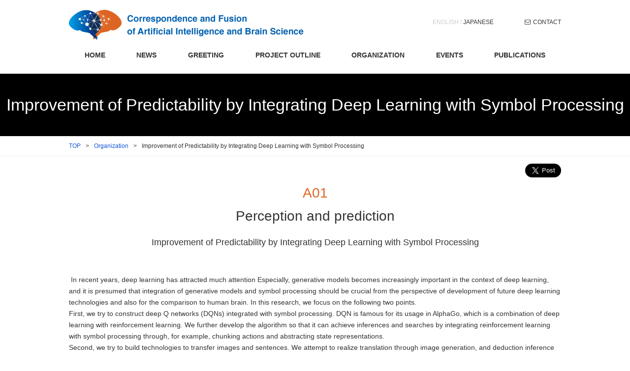

--- FILE ---
content_type: text/html; charset=UTF-8
request_url: http://www.brain-ai.jp/organization/a01-1/
body_size: 6548
content:
<!DOCTYPE html>
<html lang="en_US" prefix="og: http://ogp.me/ns#">
<head>
	<meta charset="UTF-8">
	<meta http-equiv="X-UA-Compatible" content="IE=edge">
	<meta name="viewport" content="width=1150">
	<meta name="format-detection" content="telephone=no">
	<!--[if lt IE 9]>
	<script src="https://cdnjs.cloudflare.com/ajax/libs/html5shiv/3.7.2/html5shiv.min.js"></script>
	<script src="https://cdnjs.cloudflare.com/ajax/libs/respond.js/1.4.2/respond.min.js"></script>
	<![endif]-->
	<meta name='robots' content='index, follow, max-image-preview:large, max-snippet:-1, max-video-preview:-1' />

	<!-- This site is optimized with the Yoast SEO plugin v19.9 - https://yoast.com/wordpress/plugins/seo/ -->
	<title>Improvement of Predictability by Integrating Deep Learning with Symbol Processing | Correspondence and Fusion of Artificial Intelligence and Brain Science</title>
	<link rel="canonical" href="http://www.brain-ai.jp/organization/a01-1/" />
	<meta property="og:locale" content="en_US" />
	<meta property="og:type" content="article" />
	<meta property="og:title" content="Improvement of Predictability by Integrating Deep Learning with Symbol Processing | Correspondence and Fusion of Artificial Intelligence and Brain Science" />
	<meta property="og:description" content=" In recent years, deep learning has attracted much attention Especially, generative models becomes increasingl [&hellip;]" />
	<meta property="og:url" content="http://www.brain-ai.jp/organization/a01-1/" />
	<meta property="og:site_name" content="Correspondence and Fusion of Artificial Intelligence and Brain Science" />
	<meta property="article:modified_time" content="2019-10-25T07:47:30+00:00" />
	<meta name="twitter:card" content="summary_large_image" />
	<meta name="twitter:label1" content="推定読み取り時間" />
	<meta name="twitter:data1" content="1分" />
	<script type="application/ld+json" class="yoast-schema-graph">{"@context":"https://schema.org","@graph":[{"@type":"WebPage","@id":"http://www.brain-ai.jp/organization/a01-1/","url":"http://www.brain-ai.jp/organization/a01-1/","name":"Improvement of Predictability by Integrating Deep Learning with Symbol Processing | Correspondence and Fusion of Artificial Intelligence and Brain Science","isPartOf":{"@id":"https://www.brain-ai.jp/#website"},"datePublished":"2017-02-23T08:24:53+00:00","dateModified":"2019-10-25T07:47:30+00:00","breadcrumb":{"@id":"http://www.brain-ai.jp/organization/a01-1/#breadcrumb"},"inLanguage":"ja","potentialAction":[{"@type":"ReadAction","target":["http://www.brain-ai.jp/organization/a01-1/"]}]},{"@type":"BreadcrumbList","@id":"http://www.brain-ai.jp/organization/a01-1/#breadcrumb","itemListElement":[{"@type":"ListItem","position":1,"name":"TOP","item":"https://www.brain-ai.jp/"},{"@type":"ListItem","position":2,"name":"Organization","item":"http://www.brain-ai.jp/organization/"},{"@type":"ListItem","position":3,"name":"Improvement of Predictability by Integrating Deep Learning with Symbol Processing"}]},{"@type":"WebSite","@id":"https://www.brain-ai.jp/#website","url":"https://www.brain-ai.jp/","name":"Correspondence and Fusion of Artificial Intelligence and Brain Science","description":"","potentialAction":[{"@type":"SearchAction","target":{"@type":"EntryPoint","urlTemplate":"https://www.brain-ai.jp/?s={search_term_string}"},"query-input":"required name=search_term_string"}],"inLanguage":"ja"}]}</script>
	<!-- / Yoast SEO plugin. -->


<link rel='dns-prefetch' href='//s.w.org' />
<link rel='stylesheet' id='wp-block-library-css'  href='http://www.brain-ai.jp/wp-includes/css/dist/block-library/style.min.css?ver=zi87qi' type='text/css' media='all' />
<style id='global-styles-inline-css' type='text/css'>
body{--wp--preset--color--black: #000000;--wp--preset--color--cyan-bluish-gray: #abb8c3;--wp--preset--color--white: #ffffff;--wp--preset--color--pale-pink: #f78da7;--wp--preset--color--vivid-red: #cf2e2e;--wp--preset--color--luminous-vivid-orange: #ff6900;--wp--preset--color--luminous-vivid-amber: #fcb900;--wp--preset--color--light-green-cyan: #7bdcb5;--wp--preset--color--vivid-green-cyan: #00d084;--wp--preset--color--pale-cyan-blue: #8ed1fc;--wp--preset--color--vivid-cyan-blue: #0693e3;--wp--preset--color--vivid-purple: #9b51e0;--wp--preset--gradient--vivid-cyan-blue-to-vivid-purple: linear-gradient(135deg,rgba(6,147,227,1) 0%,rgb(155,81,224) 100%);--wp--preset--gradient--light-green-cyan-to-vivid-green-cyan: linear-gradient(135deg,rgb(122,220,180) 0%,rgb(0,208,130) 100%);--wp--preset--gradient--luminous-vivid-amber-to-luminous-vivid-orange: linear-gradient(135deg,rgba(252,185,0,1) 0%,rgba(255,105,0,1) 100%);--wp--preset--gradient--luminous-vivid-orange-to-vivid-red: linear-gradient(135deg,rgba(255,105,0,1) 0%,rgb(207,46,46) 100%);--wp--preset--gradient--very-light-gray-to-cyan-bluish-gray: linear-gradient(135deg,rgb(238,238,238) 0%,rgb(169,184,195) 100%);--wp--preset--gradient--cool-to-warm-spectrum: linear-gradient(135deg,rgb(74,234,220) 0%,rgb(151,120,209) 20%,rgb(207,42,186) 40%,rgb(238,44,130) 60%,rgb(251,105,98) 80%,rgb(254,248,76) 100%);--wp--preset--gradient--blush-light-purple: linear-gradient(135deg,rgb(255,206,236) 0%,rgb(152,150,240) 100%);--wp--preset--gradient--blush-bordeaux: linear-gradient(135deg,rgb(254,205,165) 0%,rgb(254,45,45) 50%,rgb(107,0,62) 100%);--wp--preset--gradient--luminous-dusk: linear-gradient(135deg,rgb(255,203,112) 0%,rgb(199,81,192) 50%,rgb(65,88,208) 100%);--wp--preset--gradient--pale-ocean: linear-gradient(135deg,rgb(255,245,203) 0%,rgb(182,227,212) 50%,rgb(51,167,181) 100%);--wp--preset--gradient--electric-grass: linear-gradient(135deg,rgb(202,248,128) 0%,rgb(113,206,126) 100%);--wp--preset--gradient--midnight: linear-gradient(135deg,rgb(2,3,129) 0%,rgb(40,116,252) 100%);--wp--preset--duotone--dark-grayscale: url('#wp-duotone-dark-grayscale');--wp--preset--duotone--grayscale: url('#wp-duotone-grayscale');--wp--preset--duotone--purple-yellow: url('#wp-duotone-purple-yellow');--wp--preset--duotone--blue-red: url('#wp-duotone-blue-red');--wp--preset--duotone--midnight: url('#wp-duotone-midnight');--wp--preset--duotone--magenta-yellow: url('#wp-duotone-magenta-yellow');--wp--preset--duotone--purple-green: url('#wp-duotone-purple-green');--wp--preset--duotone--blue-orange: url('#wp-duotone-blue-orange');--wp--preset--font-size--small: 13px;--wp--preset--font-size--medium: 20px;--wp--preset--font-size--large: 36px;--wp--preset--font-size--x-large: 42px;}.has-black-color{color: var(--wp--preset--color--black) !important;}.has-cyan-bluish-gray-color{color: var(--wp--preset--color--cyan-bluish-gray) !important;}.has-white-color{color: var(--wp--preset--color--white) !important;}.has-pale-pink-color{color: var(--wp--preset--color--pale-pink) !important;}.has-vivid-red-color{color: var(--wp--preset--color--vivid-red) !important;}.has-luminous-vivid-orange-color{color: var(--wp--preset--color--luminous-vivid-orange) !important;}.has-luminous-vivid-amber-color{color: var(--wp--preset--color--luminous-vivid-amber) !important;}.has-light-green-cyan-color{color: var(--wp--preset--color--light-green-cyan) !important;}.has-vivid-green-cyan-color{color: var(--wp--preset--color--vivid-green-cyan) !important;}.has-pale-cyan-blue-color{color: var(--wp--preset--color--pale-cyan-blue) !important;}.has-vivid-cyan-blue-color{color: var(--wp--preset--color--vivid-cyan-blue) !important;}.has-vivid-purple-color{color: var(--wp--preset--color--vivid-purple) !important;}.has-black-background-color{background-color: var(--wp--preset--color--black) !important;}.has-cyan-bluish-gray-background-color{background-color: var(--wp--preset--color--cyan-bluish-gray) !important;}.has-white-background-color{background-color: var(--wp--preset--color--white) !important;}.has-pale-pink-background-color{background-color: var(--wp--preset--color--pale-pink) !important;}.has-vivid-red-background-color{background-color: var(--wp--preset--color--vivid-red) !important;}.has-luminous-vivid-orange-background-color{background-color: var(--wp--preset--color--luminous-vivid-orange) !important;}.has-luminous-vivid-amber-background-color{background-color: var(--wp--preset--color--luminous-vivid-amber) !important;}.has-light-green-cyan-background-color{background-color: var(--wp--preset--color--light-green-cyan) !important;}.has-vivid-green-cyan-background-color{background-color: var(--wp--preset--color--vivid-green-cyan) !important;}.has-pale-cyan-blue-background-color{background-color: var(--wp--preset--color--pale-cyan-blue) !important;}.has-vivid-cyan-blue-background-color{background-color: var(--wp--preset--color--vivid-cyan-blue) !important;}.has-vivid-purple-background-color{background-color: var(--wp--preset--color--vivid-purple) !important;}.has-black-border-color{border-color: var(--wp--preset--color--black) !important;}.has-cyan-bluish-gray-border-color{border-color: var(--wp--preset--color--cyan-bluish-gray) !important;}.has-white-border-color{border-color: var(--wp--preset--color--white) !important;}.has-pale-pink-border-color{border-color: var(--wp--preset--color--pale-pink) !important;}.has-vivid-red-border-color{border-color: var(--wp--preset--color--vivid-red) !important;}.has-luminous-vivid-orange-border-color{border-color: var(--wp--preset--color--luminous-vivid-orange) !important;}.has-luminous-vivid-amber-border-color{border-color: var(--wp--preset--color--luminous-vivid-amber) !important;}.has-light-green-cyan-border-color{border-color: var(--wp--preset--color--light-green-cyan) !important;}.has-vivid-green-cyan-border-color{border-color: var(--wp--preset--color--vivid-green-cyan) !important;}.has-pale-cyan-blue-border-color{border-color: var(--wp--preset--color--pale-cyan-blue) !important;}.has-vivid-cyan-blue-border-color{border-color: var(--wp--preset--color--vivid-cyan-blue) !important;}.has-vivid-purple-border-color{border-color: var(--wp--preset--color--vivid-purple) !important;}.has-vivid-cyan-blue-to-vivid-purple-gradient-background{background: var(--wp--preset--gradient--vivid-cyan-blue-to-vivid-purple) !important;}.has-light-green-cyan-to-vivid-green-cyan-gradient-background{background: var(--wp--preset--gradient--light-green-cyan-to-vivid-green-cyan) !important;}.has-luminous-vivid-amber-to-luminous-vivid-orange-gradient-background{background: var(--wp--preset--gradient--luminous-vivid-amber-to-luminous-vivid-orange) !important;}.has-luminous-vivid-orange-to-vivid-red-gradient-background{background: var(--wp--preset--gradient--luminous-vivid-orange-to-vivid-red) !important;}.has-very-light-gray-to-cyan-bluish-gray-gradient-background{background: var(--wp--preset--gradient--very-light-gray-to-cyan-bluish-gray) !important;}.has-cool-to-warm-spectrum-gradient-background{background: var(--wp--preset--gradient--cool-to-warm-spectrum) !important;}.has-blush-light-purple-gradient-background{background: var(--wp--preset--gradient--blush-light-purple) !important;}.has-blush-bordeaux-gradient-background{background: var(--wp--preset--gradient--blush-bordeaux) !important;}.has-luminous-dusk-gradient-background{background: var(--wp--preset--gradient--luminous-dusk) !important;}.has-pale-ocean-gradient-background{background: var(--wp--preset--gradient--pale-ocean) !important;}.has-electric-grass-gradient-background{background: var(--wp--preset--gradient--electric-grass) !important;}.has-midnight-gradient-background{background: var(--wp--preset--gradient--midnight) !important;}.has-small-font-size{font-size: var(--wp--preset--font-size--small) !important;}.has-medium-font-size{font-size: var(--wp--preset--font-size--medium) !important;}.has-large-font-size{font-size: var(--wp--preset--font-size--large) !important;}.has-x-large-font-size{font-size: var(--wp--preset--font-size--x-large) !important;}
</style>
<link rel='stylesheet' id='style-css'  href='http://www.brain-ai.jp/wp-content/themes/brain-ai/css/style.css?ver=1659676989' type='text/css' media='all' />
<link rel='stylesheet' id='lity-css'  href='http://www.brain-ai.jp/wp-content/themes/brain-ai/css/lity.min.css?ver=1481656158' type='text/css' media='all' />
<link rel='stylesheet' id='simplemodal-css'  href='http://www.brain-ai.jp/wp-content/themes/brain-ai/css/simplemodal.css?ver=1418920668' type='text/css' media='all' />
<script type='text/javascript' src='http://www.brain-ai.jp/wp-includes/js/jquery/jquery.min.js?ver=3.6.0' id='jquery-core-js'></script>
<script type='text/javascript' src='http://www.brain-ai.jp/wp-includes/js/jquery/jquery-migrate.min.js?ver=3.3.2' id='jquery-migrate-js'></script>
<link rel="https://api.w.org/" href="http://www.brain-ai.jp/wp-json/" /><link rel="alternate" type="application/json" href="http://www.brain-ai.jp/wp-json/wp/v2/pages/133" /><link rel="alternate" type="application/json+oembed" href="http://www.brain-ai.jp/wp-json/oembed/1.0/embed?url=http%3A%2F%2Fwww.brain-ai.jp%2Forganization%2Fa01-1%2F" />
<link rel="alternate" type="text/xml+oembed" href="http://www.brain-ai.jp/wp-json/oembed/1.0/embed?url=http%3A%2F%2Fwww.brain-ai.jp%2Forganization%2Fa01-1%2F&#038;format=xml" />
<link rel="apple-touch-icon" sizes="180x180" href="/wp-content/uploads/fbrfg/apple-touch-icon.png">
<link rel="icon" type="image/png" href="/wp-content/uploads/fbrfg/favicon-32x32.png" sizes="32x32">
<link rel="icon" type="image/png" href="/wp-content/uploads/fbrfg/favicon-16x16.png" sizes="16x16">
<link rel="manifest" href="/wp-content/uploads/fbrfg/manifest.json">
<link rel="mask-icon" href="/wp-content/uploads/fbrfg/safari-pinned-tab.svg" color="#5bbad5">
<link rel="shortcut icon" href="/wp-content/uploads/fbrfg/favicon.ico">
<meta name="msapplication-config" content="/wp-content/uploads/fbrfg/browserconfig.xml">
<meta name="theme-color" content="#ffffff"><link rel="alternate" href="/jp/organization/a01-1/" hreflang="ja" />
	<script>
		(function(i,s,o,g,r,a,m){i['GoogleAnalyticsObject']=r;i[r]=i[r]||function(){
				(i[r].q=i[r].q||[]).push(arguments)},i[r].l=1*new Date();a=s.createElement(o),
			m=s.getElementsByTagName(o)[0];a.async=1;a.src=g;m.parentNode.insertBefore(a,m)
		})(window,document,'script','https://www.google-analytics.com/analytics.js','ga');

		ga('create', 'UA-93829325-1', 'auto');
		ga('send', 'pageview');

	</script>
</head>
<body class="page-template page-template-page-templates page-template-organization-a01 page-template-page-templatesorganization-a01-php page page-id-133 page-child parent-pageid-19 a01-1">
<header id="header">
	<div class="wrap">
		<a class="skip-link screen-reader-text" href="#content">Skip to content</a>

		<img src="http://www.brain-ai.jp/wp-content/themes/brain-ai/images/logo.png" alt="Correspondence and Fusion of Artificial Intelligence and Brain Science" class="logo">
		<div class="langBox"><a href="/organization/a01-1/" class="current">ENGLISH</a> /
	<a href="/jp/organization/a01-1/" class="">JAPANESE</a></div>
<div class="contact"><a href="/contact/">CONTACT</a></div>		<nav class="gNav"><ul id="menu-%e3%82%b0%e3%83%ad%e3%83%bc%e3%83%90%e3%83%ab%e3%83%a1%e3%83%8b%e3%83%a5%e3%83%bc" class="menu"><li id="menu-item-63" class="menu-item menu-item-type-custom menu-item-object-custom menu-item-63"><a href="/">HOME</a></li>
<li id="menu-item-62" class="menu-item menu-item-type-custom menu-item-object-custom menu-item-62"><a href="/news/">NEWS</a></li>
<li id="menu-item-61" class="menu-item menu-item-type-post_type menu-item-object-page menu-item-61"><a href="http://www.brain-ai.jp/greeting/">GREETING</a></li>
<li id="menu-item-60" class="menu-item menu-item-type-post_type menu-item-object-page menu-item-60"><a href="http://www.brain-ai.jp/project-outline/">PROJECT OUTLINE</a></li>
<li id="menu-item-59" class="menu-item menu-item-type-post_type menu-item-object-page current-page-ancestor menu-item-59"><a href="http://www.brain-ai.jp/organization/">ORGANIZATION</a></li>
<li id="menu-item-64" class="menu-item menu-item-type-custom menu-item-object-custom menu-item-64"><a href="/events/">EVENTS</a></li>
<li id="menu-item-276" class="menu-item menu-item-type-custom menu-item-object-custom menu-item-276"><a href="/publications/">PUBLICATIONS</a></li>
</ul></nav>	</div>
</header>
<div class="dummy_header"></div>
		<div class="label01">Improvement of Predictability by Integrating Deep Learning with Symbol  Processing</div>
		<nav class="breadcrumb">
		<div class="wrap"><span><span><a href="https://www.brain-ai.jp/">TOP</a><div class="separator">&gt;</div><span><a href="http://www.brain-ai.jp/organization/">Organization</a><div class="separator">&gt;</div><span class="breadcrumb_last" aria-current="page">Improvement of Predictability by Integrating Deep Learning with Symbol Processing</span></span></span></span></div>	</nav>
<div class="content-area">

	<div class="socialBox">
	<!-- ※※Facebookボタンはダミー必ず入れ替える※※-->
	<div id="fb-root"></div>
	<script>(function (d, s, id) {
			var js, fjs = d.getElementsByTagName(s)[0];
			if (d.getElementById(id)) return;
			js = d.createElement(s);
			js.id = id;
			js.src = "//connect.facebook.net/en_US/sdk.js#xfbml=1&version=v2.8&appId=";
			fjs.parentNode.insertBefore(js, fjs);
		}(document, 'script', 'facebook-jssdk'));</script>
	<div class="fb-share-button" data-layout="button" data-size="large" data-mobile-iframe="true">
		<a class="fb-xfbml-parse-ignore" target="_blank" href="https://www.facebook.com/sharer/sharer.php?u&amp;src=sdkpreparse">シェア</a>
	</div>

	<!--Twiiter-->
	<a href="https://twitter.com/share" class="twitter-share-button" data-size="large">Tweet</a>
	<script>!function (d, s, id) {
			var js, fjs = d.getElementsByTagName(s)[0], p = /^http:/.test(d.location) ? 'http' : 'https';
			if (!d.getElementById(id)) {
				js = d.createElement(s);
				js.id = id;
				js.src = p + '://platform.twitter.com/widgets.js';
				fjs.parentNode.insertBefore(js, fjs);
			}
		}(document, 'script', 'twitter-wjs');</script>
</div>
	<div id="content" class="content">
		<article>
			<section>
				<h1><span class="_01">A01</span>Perception and prediction <span class="_02">Improvement of Predictability by Integrating Deep Learning with Symbol  Processing</span></h1>
				<p><span> In recent years, deep learning has attracted much attention Especially, generative models becomes increasingly important in the context of deep learning, and it is presumed that integration of generative models and symbol processing should be crucial from the perspective of development of future deep learning technologies and also for the comparison to human brain. In this research, we focus on the following two points.</span><br />
 <span>First, we try to construct deep Q networks (DQNs) integrated with symbol processing. DQN is famous for its usage in AlphaGo, which is a combination of deep learning with reinforcement learning. We further develop the algorithm so that it can achieve inferences and searches by integrating reinforcement learning with symbol processing through, for example, chunking actions and abstracting state representations.</span><br />
 <span>Second, we try to build technologies to transfer images and sentences. We attempt to realize translation through image generation, and deduction inference based on simulation in image spaces.</span><br />
 <span>Through these studies, we seek what kind of symbol/language processing is needed as well as the perception by deep learning for the advanced intelligent functions. Comparing the findings with those in brain science would enable us to make new algorithms and provide new insights for brain science.</span></p>
			</section>
		</article>
	</div>
	<!-- content -->
</div>
<!-- /content-area/ -->

	<div class="organization content">
		<div class="bgBox01">
			<section class="wrap">
				<h2>Researcher</h2>
				<ul class="ul_list02">
											<li>
							<article>
																<img src="http://www.brain-ai.jp/wp-content/uploads/2017/01/matsuo.jpg" alt="Yutaka Matsuo" />
								<div>
									<p class="position">Project Leader</p>
									<p class="name">Yutaka Matsuo</p>
									<p class="cat01">The University of Tokyo</p>
									<p class="cat02">Professor</p>
																			<p><a href="http://ymatsuo.com/index.html" class="link01" target="_blank">WEBSITE</a></p>
																	</div>
							</article>
						</li>
											<li>
							<article>
																<img src="http://www.brain-ai.jp/wp-content/uploads/2019/10/hakusi.jpg" alt="Yusuke Iwasawa" />
								<div>
									<p class="position">Collaborator</p>
									<p class="name">Yusuke Iwasawa</p>
									<p class="cat01">The University of Tokyo</p>
									<p class="cat02">Project Assistant Professor</p>
																	</div>
							</article>
						</li>
											<li>
							<article>
																<img src="http://www.brain-ai.jp/wp-content/uploads/2019/10/suzuki_masahiro.jpg" alt="Masahiro Suzuki" />
								<div>
									<p class="position">Collaborator</p>
									<p class="name">Masahiro Suzuki</p>
									<p class="cat01">The University of Tokyo</p>
									<p class="cat02">Project Researcher</p>
																	</div>
							</article>
						</li>
									</ul>
			</section>
		</div>
	</div>
<div class="goTop">
	<a href="#header"><img src="http://www.brain-ai.jp/wp-content/themes/brain-ai/images/ico_arrow01.png" alt="ページトップへ"></a>
</div>

<footer>
	<p>Correspondence and Fusion of Artificial Intelligence and Brain Science</p>
	<nav>
		<ul>
<li><a href="/">HOME</a></li>
<li><a href="/news/">NEWS</a></li>
<li><a href="/greeting/">GREETING</a></li>
<li><a href="/project-outline/">PROJECT OUTLINE</a></li>
<li><a href="/organization/">ORGANIZATION</a></li>
<li><a href="/events/">EVENTS</a></li>
<li><a href="/publications/">PUBLICATIONS</a></li>
<li><a href="/newsletter/">NEWSLETTER</a></li>

	</ul>	</nav>
	<div class="footerLink">
		<p>LINK</p>
		<ul>
<li><a href="http://www.mext.go.jp/en/" rel="noopener" target="_blank">MEXT : Ministry of Education, Culture, Sports, Science and Technology</a></li>
<li><a href="https://www.jsps.go.jp/english/index.html" rel="noopener" target="_blank">Japan Society for the Promotion of Science</a></li>

	</ul>	</div>
	<small>Copyright &copy; Correspondence and Fusion of Artificial Intelligence and Brain Science All rights reserved.</small>
</footer>
<script type='text/javascript' src='http://www.brain-ai.jp/wp-content/themes/brain-ai/js/stickyheader.js?ver=1489024438' id='stickyheader-js'></script>
<script type='text/javascript' id='stickyheader-js-after'>
var is_user_logged_in = false;
</script>
<script type='text/javascript' src='http://www.brain-ai.jp/wp-content/themes/brain-ai/js/navigation.js?ver=1612179999' id='navigation-js'></script>
<script type='text/javascript' src='http://www.brain-ai.jp/wp-content/themes/brain-ai/js/lity.min.js?ver=1481656158' id='lity-js'></script>
<script type='text/javascript' src='http://www.brain-ai.jp/wp-content/themes/brain-ai/js/mootools-core-1.3.1.js?ver=1418920668' id='mootools-core-js'></script>
<script type='text/javascript' src='http://www.brain-ai.jp/wp-content/themes/brain-ai/js/mootools-more-1.3.1.1.js?ver=1418920668' id='mootools-more-js'></script>
<script type='text/javascript' src='http://www.brain-ai.jp/wp-content/themes/brain-ai/js/simple-modal.js?ver=1418920668' id='simple-modal-js'></script>
<script type='text/javascript' src='http://www.brain-ai.jp/wp-includes/js/clipboard.min.js?ver=2.0.10' id='clipboard-js'></script>
<script type='text/javascript' src='http://www.brain-ai.jp/wp-content/themes/brain-ai/js/main.js?ver=1716445443' id='main-js'></script>
</body>
</html>

--- FILE ---
content_type: text/css
request_url: http://www.brain-ai.jp/wp-content/themes/brain-ai/css/style.css?ver=1659676989
body_size: 15849
content:
/*! normalize.css v5.0.0 | MIT License | github.com/necolas/normalize.css */html{font-family:sans-serif;line-height:1.15;-ms-text-size-adjust:100%;-webkit-text-size-adjust:100%}body{margin:0}article,aside,footer,header,nav,section{display:block}h1{font-size:2em;margin:.67em 0}figcaption,figure,main{display:block}figure{margin:1em 40px}hr{box-sizing:content-box;height:0;overflow:visible}pre{font-family:monospace,monospace;font-size:1em}a{background-color:transparent;-webkit-text-decoration-skip:objects}a:active,a:hover{outline-width:0}abbr[title]{border-bottom:none;text-decoration:underline;-webkit-text-decoration:underline dotted;text-decoration:underline dotted}b,strong{font-weight:inherit}b,strong{font-weight:bolder}code,kbd,samp{font-family:monospace,monospace;font-size:1em}dfn{font-style:italic}mark{background-color:#ff0;color:#000}small{font-size:80%}sub,sup{font-size:75%;line-height:0;position:relative;vertical-align:baseline}sub{bottom:-0.25em}sup{top:-0.5em}audio,video{display:inline-block}audio:not([controls]){display:none;height:0}img{border-style:none}svg:not(:root){overflow:hidden}button,input,optgroup,select,textarea{font-family:sans-serif;font-size:100%;line-height:1.15;margin:0}button,input{overflow:visible}button,select{text-transform:none}button,html [type=button],[type=reset],[type=submit]{-webkit-appearance:button}button::-moz-focus-inner,[type=button]::-moz-focus-inner,[type=reset]::-moz-focus-inner,[type=submit]::-moz-focus-inner{border-style:none;padding:0}button:-moz-focusring,[type=button]:-moz-focusring,[type=reset]:-moz-focusring,[type=submit]:-moz-focusring{outline:1px dotted ButtonText}fieldset{border:1px solid silver;margin:0 2px;padding:.35em .625em .75em}legend{box-sizing:border-box;color:inherit;display:table;max-width:100%;padding:0;white-space:normal}progress{display:inline-block;vertical-align:baseline}textarea{overflow:auto}[type=checkbox],[type=radio]{box-sizing:border-box;padding:0}[type=number]::-webkit-inner-spin-button,[type=number]::-webkit-outer-spin-button{height:auto}[type=search]{-webkit-appearance:textfield;outline-offset:-2px}[type=search]::-webkit-search-cancel-button,[type=search]::-webkit-search-decoration{-webkit-appearance:none}::-webkit-file-upload-button{-webkit-appearance:button;font:inherit}details,menu{display:block}summary{display:list-item}canvas{display:inline-block}template,[hidden]{display:none}.aligncenter,div.aligncenter{display:block}.aligncenter{text-align:center}.alignright{float:right}.alignleft{float:left}a img.alignright{float:right}a img.alignleft{float:left}a img.aligncenter{display:block;margin-left:auto;margin-right:auto}.wp-caption{max-width:96%}.wp-caption.alignnone,.wp-caption.alignleft{margin:5px 20px 20px 0}.wp-caption.alignright{margin:5px 0 20px 20px}.wp-caption a[href$=".pdf"]:after,.wp-caption a[type$=pdf]:after{content:none !important}.wp-caption img{border:0 none;height:auto;margin:0;max-width:98.5%;padding:0;width:auto}.wp-caption p.wp-caption-text{font-size:13px;margin:0;padding:8px 0}.screen-reader-text{clip:rect(1px, 1px, 1px, 1px);position:absolute !important;height:1px;width:1px;overflow:hidden}.screen-reader-text:focus{background-color:#f1f1f1;border-radius:3px;box-shadow:0 0 2px 2px rgba(0,0,0,.6);clip:auto !important;color:#21759b;display:block;font-size:14px;font-size:.875rem;font-weight:bold;height:auto;left:5px;line-height:normal;padding:15px 23px 14px;text-decoration:none;top:5px;width:auto;z-index:100000}ul.xoxo.blogroll{list-style:none;margin:0 0 20px;padding:0}ul.xoxo.blogroll li{background:none;margin:0 0 10px;padding:0}ul.xoxo.blogroll li a{background:none;padding:0}nav.pagination{text-align:center;margin:30px -2px 25px 0}nav.pagination>.nav-links>.page-numbers{display:inline-block;text-decoration:none;width:30px;height:30px;padding-top:3px;margin:0 2px 0 0;font-size:1.4rem;background:#c2c2c2;color:#fff}nav.pagination>.nav-links>.page-numbers:hover{background:#2e2e2e}nav.pagination>.nav-links>.page-numbers.current{background:#2e2e2e}/*!
 *  Font Awesome 4.7.0 by @davegandy - http://fontawesome.io - @fontawesome
 *  License - http://fontawesome.io/license (Font: SIL OFL 1.1, CSS: MIT License)
 */@font-face{font-family:"FontAwesome";src:url("../fonts/fontawesome-webfont.eot?v=4.7.0");src:url("../fonts/fontawesome-webfont.eot?#iefix&v=4.7.0") format("embedded-opentype"),url("../fonts/fontawesome-webfont.woff2?v=4.7.0") format("woff2"),url("../fonts/fontawesome-webfont.woff?v=4.7.0") format("woff"),url("../fonts/fontawesome-webfont.ttf?v=4.7.0") format("truetype"),url("../fonts/fontawesome-webfont.svg?v=4.7.0#fontawesomeregular") format("svg");font-weight:normal;font-style:normal}.fa{display:inline-block;font:normal normal normal 14px/1 FontAwesome;font-size:inherit;text-rendering:auto;-webkit-font-smoothing:antialiased;-moz-osx-font-smoothing:grayscale}.fa-lg{font-size:1.3333333333em;line-height:.75em;vertical-align:-15%}.fa-2x{font-size:2em}.fa-3x{font-size:3em}.fa-4x{font-size:4em}.fa-5x{font-size:5em}.fa-fw{width:1.2857142857em;text-align:center}.fa-ul{padding-left:0;margin-left:2.1428571429em;list-style-type:none}.fa-ul>li{position:relative}.fa-li{position:absolute;left:-2.1428571429em;width:2.1428571429em;top:.1428571429em;text-align:center}.fa-li.fa-lg{left:-1.8571428571em}.fa-border{padding:.2em .25em .15em;border:solid .08em #eee;border-radius:.1em}.fa-pull-left{float:left}.fa-pull-right{float:right}.fa.fa-pull-left{margin-right:.3em}.fa.fa-pull-right{margin-left:.3em}.pull-right{float:right}.pull-left{float:left}.fa.pull-left{margin-right:.3em}.fa.pull-right{margin-left:.3em}.fa-spin{-webkit-animation:fa-spin 2s infinite linear;animation:fa-spin 2s infinite linear}.fa-pulse{-webkit-animation:fa-spin 1s infinite steps(8);animation:fa-spin 1s infinite steps(8)}@-webkit-keyframes fa-spin{0%{-webkit-transform:rotate(0deg);transform:rotate(0deg)}100%{-webkit-transform:rotate(359deg);transform:rotate(359deg)}}@keyframes fa-spin{0%{-webkit-transform:rotate(0deg);transform:rotate(0deg)}100%{-webkit-transform:rotate(359deg);transform:rotate(359deg)}}.fa-rotate-90{-ms-filter:"progid:DXImageTransform.Microsoft.BasicImage(rotation=1)";-webkit-transform:rotate(90deg);transform:rotate(90deg)}.fa-rotate-180{-ms-filter:"progid:DXImageTransform.Microsoft.BasicImage(rotation=2)";-webkit-transform:rotate(180deg);transform:rotate(180deg)}.fa-rotate-270{-ms-filter:"progid:DXImageTransform.Microsoft.BasicImage(rotation=3)";-webkit-transform:rotate(270deg);transform:rotate(270deg)}.fa-flip-horizontal{-ms-filter:"progid:DXImageTransform.Microsoft.BasicImage(rotation=0, mirror=1)";-webkit-transform:scale(-1, 1);transform:scale(-1, 1)}.fa-flip-vertical{-ms-filter:"progid:DXImageTransform.Microsoft.BasicImage(rotation=2, mirror=1)";-webkit-transform:scale(1, -1);transform:scale(1, -1)}:root .fa-rotate-90,:root .fa-rotate-180,:root .fa-rotate-270,:root .fa-flip-horizontal,:root .fa-flip-vertical{-webkit-filter:none;filter:none}.fa-stack{position:relative;display:inline-block;width:2em;height:2em;line-height:2em;vertical-align:middle}.fa-stack-1x,.fa-stack-2x{position:absolute;left:0;width:100%;text-align:center}.fa-stack-1x{line-height:inherit}.fa-stack-2x{font-size:2em}.fa-inverse{color:#fff}.fa-glass:before{content:""}.fa-music:before{content:""}.fa-search:before{content:""}.fa-envelope-o:before{content:""}.fa-heart:before{content:""}.fa-star:before{content:""}.fa-star-o:before{content:""}.fa-user:before{content:""}.fa-film:before{content:""}.fa-th-large:before{content:""}.fa-th:before{content:""}.fa-th-list:before{content:""}.fa-check:before{content:""}.fa-remove:before,.fa-close:before,.fa-times:before{content:""}.fa-search-plus:before{content:""}.fa-search-minus:before{content:""}.fa-power-off:before{content:""}.fa-signal:before{content:""}.fa-gear:before,.fa-cog:before{content:""}.fa-trash-o:before{content:""}.fa-home:before{content:""}.fa-file-o:before{content:""}.fa-clock-o:before{content:""}.fa-road:before{content:""}.fa-download:before{content:""}.fa-arrow-circle-o-down:before{content:""}.fa-arrow-circle-o-up:before{content:""}.fa-inbox:before{content:""}.fa-play-circle-o:before{content:""}.fa-rotate-right:before,.fa-repeat:before{content:""}.fa-refresh:before{content:""}.fa-list-alt:before{content:""}.fa-lock:before{content:""}.fa-flag:before{content:""}.fa-headphones:before{content:""}.fa-volume-off:before{content:""}.fa-volume-down:before{content:""}.fa-volume-up:before{content:""}.fa-qrcode:before{content:""}.fa-barcode:before{content:""}.fa-tag:before{content:""}.fa-tags:before{content:""}.fa-book:before{content:""}.fa-bookmark:before{content:""}.fa-print:before{content:""}.fa-camera:before{content:""}.fa-font:before{content:""}.fa-bold:before{content:""}.fa-italic:before{content:""}.fa-text-height:before{content:""}.fa-text-width:before{content:""}.fa-align-left:before{content:""}.fa-align-center:before{content:""}.fa-align-right:before{content:""}.fa-align-justify:before{content:""}.fa-list:before{content:""}.fa-dedent:before,.fa-outdent:before{content:""}.fa-indent:before{content:""}.fa-video-camera:before{content:""}.fa-photo:before,.fa-image:before,.fa-picture-o:before{content:""}.fa-pencil:before{content:""}.fa-map-marker:before{content:""}.fa-adjust:before{content:""}.fa-tint:before{content:""}.fa-edit:before,.fa-pencil-square-o:before{content:""}.fa-share-square-o:before{content:""}.fa-check-square-o:before{content:""}.fa-arrows:before{content:""}.fa-step-backward:before{content:""}.fa-fast-backward:before{content:""}.fa-backward:before{content:""}.fa-play:before{content:""}.fa-pause:before{content:""}.fa-stop:before{content:""}.fa-forward:before{content:""}.fa-fast-forward:before{content:""}.fa-step-forward:before{content:""}.fa-eject:before{content:""}.fa-chevron-left:before{content:""}.fa-chevron-right:before{content:""}.fa-plus-circle:before{content:""}.fa-minus-circle:before{content:""}.fa-times-circle:before{content:""}.fa-check-circle:before{content:""}.fa-question-circle:before{content:""}.fa-info-circle:before{content:""}.fa-crosshairs:before{content:""}.fa-times-circle-o:before{content:""}.fa-check-circle-o:before{content:""}.fa-ban:before{content:""}.fa-arrow-left:before{content:""}.fa-arrow-right:before{content:""}.fa-arrow-up:before{content:""}.fa-arrow-down:before{content:""}.fa-mail-forward:before,.fa-share:before{content:""}.fa-expand:before{content:""}.fa-compress:before{content:""}.fa-plus:before{content:""}.fa-minus:before{content:""}.fa-asterisk:before{content:""}.fa-exclamation-circle:before{content:""}.fa-gift:before{content:""}.fa-leaf:before{content:""}.fa-fire:before{content:""}.fa-eye:before{content:""}.fa-eye-slash:before{content:""}.fa-warning:before,.fa-exclamation-triangle:before{content:""}.fa-plane:before{content:""}.fa-calendar:before{content:""}.fa-random:before{content:""}.fa-comment:before{content:""}.fa-magnet:before{content:""}.fa-chevron-up:before{content:""}.fa-chevron-down:before{content:""}.fa-retweet:before{content:""}.fa-shopping-cart:before{content:""}.fa-folder:before{content:""}.fa-folder-open:before{content:""}.fa-arrows-v:before{content:""}.fa-arrows-h:before{content:""}.fa-bar-chart-o:before,.fa-bar-chart:before{content:""}.fa-twitter-square:before{content:""}.fa-facebook-square:before{content:""}.fa-camera-retro:before{content:""}.fa-key:before{content:""}.fa-gears:before,.fa-cogs:before{content:""}.fa-comments:before{content:""}.fa-thumbs-o-up:before{content:""}.fa-thumbs-o-down:before{content:""}.fa-star-half:before{content:""}.fa-heart-o:before{content:""}.fa-sign-out:before{content:""}.fa-linkedin-square:before{content:""}.fa-thumb-tack:before{content:""}.fa-external-link:before{content:""}.fa-sign-in:before{content:""}.fa-trophy:before{content:""}.fa-github-square:before{content:""}.fa-upload:before{content:""}.fa-lemon-o:before{content:""}.fa-phone:before{content:""}.fa-square-o:before{content:""}.fa-bookmark-o:before{content:""}.fa-phone-square:before{content:""}.fa-twitter:before{content:""}.fa-facebook-f:before,.fa-facebook:before{content:""}.fa-github:before{content:""}.fa-unlock:before{content:""}.fa-credit-card:before{content:""}.fa-feed:before,.fa-rss:before{content:""}.fa-hdd-o:before{content:""}.fa-bullhorn:before{content:""}.fa-bell:before{content:""}.fa-certificate:before{content:""}.fa-hand-o-right:before{content:""}.fa-hand-o-left:before{content:""}.fa-hand-o-up:before{content:""}.fa-hand-o-down:before{content:""}.fa-arrow-circle-left:before{content:""}.fa-arrow-circle-right:before{content:""}.fa-arrow-circle-up:before{content:""}.fa-arrow-circle-down:before{content:""}.fa-globe:before{content:""}.fa-wrench:before{content:""}.fa-tasks:before{content:""}.fa-filter:before{content:""}.fa-briefcase:before{content:""}.fa-arrows-alt:before{content:""}.fa-group:before,.fa-users:before{content:""}.fa-chain:before,.fa-link:before{content:""}.fa-cloud:before{content:""}.fa-flask:before{content:""}.fa-cut:before,.fa-scissors:before{content:""}.fa-copy:before,.fa-files-o:before{content:""}.fa-paperclip:before{content:""}.fa-save:before,.fa-floppy-o:before{content:""}.fa-square:before{content:""}.fa-navicon:before,.fa-reorder:before,.fa-bars:before{content:""}.fa-list-ul:before{content:""}.fa-list-ol:before{content:""}.fa-strikethrough:before{content:""}.fa-underline:before{content:""}.fa-table:before{content:""}.fa-magic:before{content:""}.fa-truck:before{content:""}.fa-pinterest:before{content:""}.fa-pinterest-square:before{content:""}.fa-google-plus-square:before{content:""}.fa-google-plus:before{content:""}.fa-money:before{content:""}.fa-caret-down:before{content:""}.fa-caret-up:before{content:""}.fa-caret-left:before{content:""}.fa-caret-right:before{content:""}.fa-columns:before{content:""}.fa-unsorted:before,.fa-sort:before{content:""}.fa-sort-down:before,.fa-sort-desc:before{content:""}.fa-sort-up:before,.fa-sort-asc:before{content:""}.fa-envelope:before{content:""}.fa-linkedin:before{content:""}.fa-rotate-left:before,.fa-undo:before{content:""}.fa-legal:before,.fa-gavel:before{content:""}.fa-dashboard:before,.fa-tachometer:before{content:""}.fa-comment-o:before{content:""}.fa-comments-o:before{content:""}.fa-flash:before,.fa-bolt:before{content:""}.fa-sitemap:before{content:""}.fa-umbrella:before{content:""}.fa-paste:before,.fa-clipboard:before{content:""}.fa-lightbulb-o:before{content:""}.fa-exchange:before{content:""}.fa-cloud-download:before{content:""}.fa-cloud-upload:before{content:""}.fa-user-md:before{content:""}.fa-stethoscope:before{content:""}.fa-suitcase:before{content:""}.fa-bell-o:before{content:""}.fa-coffee:before{content:""}.fa-cutlery:before{content:""}.fa-file-text-o:before{content:""}.fa-building-o:before{content:""}.fa-hospital-o:before{content:""}.fa-ambulance:before{content:""}.fa-medkit:before{content:""}.fa-fighter-jet:before{content:""}.fa-beer:before{content:""}.fa-h-square:before{content:""}.fa-plus-square:before{content:""}.fa-angle-double-left:before{content:""}.fa-angle-double-right:before{content:""}.fa-angle-double-up:before{content:""}.fa-angle-double-down:before{content:""}.fa-angle-left:before{content:""}.fa-angle-right:before{content:""}.fa-angle-up:before{content:""}.fa-angle-down:before{content:""}.fa-desktop:before{content:""}.fa-laptop:before{content:""}.fa-tablet:before{content:""}.fa-mobile-phone:before,.fa-mobile:before{content:""}.fa-circle-o:before{content:""}.fa-quote-left:before{content:""}.fa-quote-right:before{content:""}.fa-spinner:before{content:""}.fa-circle:before{content:""}.fa-mail-reply:before,.fa-reply:before{content:""}.fa-github-alt:before{content:""}.fa-folder-o:before{content:""}.fa-folder-open-o:before{content:""}.fa-smile-o:before{content:""}.fa-frown-o:before{content:""}.fa-meh-o:before{content:""}.fa-gamepad:before{content:""}.fa-keyboard-o:before{content:""}.fa-flag-o:before{content:""}.fa-flag-checkered:before{content:""}.fa-terminal:before{content:""}.fa-code:before{content:""}.fa-mail-reply-all:before,.fa-reply-all:before{content:""}.fa-star-half-empty:before,.fa-star-half-full:before,.fa-star-half-o:before{content:""}.fa-location-arrow:before{content:""}.fa-crop:before{content:""}.fa-code-fork:before{content:""}.fa-unlink:before,.fa-chain-broken:before{content:""}.fa-question:before{content:""}.fa-info:before{content:""}.fa-exclamation:before{content:""}.fa-superscript:before{content:""}.fa-subscript:before{content:""}.fa-eraser:before{content:""}.fa-puzzle-piece:before{content:""}.fa-microphone:before{content:""}.fa-microphone-slash:before{content:""}.fa-shield:before{content:""}.fa-calendar-o:before{content:""}.fa-fire-extinguisher:before{content:""}.fa-rocket:before{content:""}.fa-maxcdn:before{content:""}.fa-chevron-circle-left:before{content:""}.fa-chevron-circle-right:before{content:""}.fa-chevron-circle-up:before{content:""}.fa-chevron-circle-down:before{content:""}.fa-html5:before{content:""}.fa-css3:before{content:""}.fa-anchor:before{content:""}.fa-unlock-alt:before{content:""}.fa-bullseye:before{content:""}.fa-ellipsis-h:before{content:""}.fa-ellipsis-v:before{content:""}.fa-rss-square:before{content:""}.fa-play-circle:before{content:""}.fa-ticket:before{content:""}.fa-minus-square:before{content:""}.fa-minus-square-o:before{content:""}.fa-level-up:before{content:""}.fa-level-down:before{content:""}.fa-check-square:before{content:""}.fa-pencil-square:before{content:""}.fa-external-link-square:before{content:""}.fa-share-square:before{content:""}.fa-compass:before{content:""}.fa-toggle-down:before,.fa-caret-square-o-down:before{content:""}.fa-toggle-up:before,.fa-caret-square-o-up:before{content:""}.fa-toggle-right:before,.fa-caret-square-o-right:before{content:""}.fa-euro:before,.fa-eur:before{content:""}.fa-gbp:before{content:""}.fa-dollar:before,.fa-usd:before{content:""}.fa-rupee:before,.fa-inr:before{content:""}.fa-cny:before,.fa-rmb:before,.fa-yen:before,.fa-jpy:before{content:""}.fa-ruble:before,.fa-rouble:before,.fa-rub:before{content:""}.fa-won:before,.fa-krw:before{content:""}.fa-bitcoin:before,.fa-btc:before{content:""}.fa-file:before{content:""}.fa-file-text:before{content:""}.fa-sort-alpha-asc:before{content:""}.fa-sort-alpha-desc:before{content:""}.fa-sort-amount-asc:before{content:""}.fa-sort-amount-desc:before{content:""}.fa-sort-numeric-asc:before{content:""}.fa-sort-numeric-desc:before{content:""}.fa-thumbs-up:before{content:""}.fa-thumbs-down:before{content:""}.fa-youtube-square:before{content:""}.fa-youtube:before{content:""}.fa-xing:before{content:""}.fa-xing-square:before{content:""}.fa-youtube-play:before{content:""}.fa-dropbox:before{content:""}.fa-stack-overflow:before{content:""}.fa-instagram:before{content:""}.fa-flickr:before{content:""}.fa-adn:before{content:""}.fa-bitbucket:before{content:""}.fa-bitbucket-square:before{content:""}.fa-tumblr:before{content:""}.fa-tumblr-square:before{content:""}.fa-long-arrow-down:before{content:""}.fa-long-arrow-up:before{content:""}.fa-long-arrow-left:before{content:""}.fa-long-arrow-right:before{content:""}.fa-apple:before{content:""}.fa-windows:before{content:""}.fa-android:before{content:""}.fa-linux:before{content:""}.fa-dribbble:before{content:""}.fa-skype:before{content:""}.fa-foursquare:before{content:""}.fa-trello:before{content:""}.fa-female:before{content:""}.fa-male:before{content:""}.fa-gittip:before,.fa-gratipay:before{content:""}.fa-sun-o:before{content:""}.fa-moon-o:before{content:""}.fa-archive:before{content:""}.fa-bug:before{content:""}.fa-vk:before{content:""}.fa-weibo:before{content:""}.fa-renren:before{content:""}.fa-pagelines:before{content:""}.fa-stack-exchange:before{content:""}.fa-arrow-circle-o-right:before{content:""}.fa-arrow-circle-o-left:before{content:""}.fa-toggle-left:before,.fa-caret-square-o-left:before{content:""}.fa-dot-circle-o:before{content:""}.fa-wheelchair:before{content:""}.fa-vimeo-square:before{content:""}.fa-turkish-lira:before,.fa-try:before{content:""}.fa-plus-square-o:before{content:""}.fa-space-shuttle:before{content:""}.fa-slack:before{content:""}.fa-envelope-square:before{content:""}.fa-wordpress:before{content:""}.fa-openid:before{content:""}.fa-institution:before,.fa-bank:before,.fa-university:before{content:""}.fa-mortar-board:before,.fa-graduation-cap:before{content:""}.fa-yahoo:before{content:""}.fa-google:before{content:""}.fa-reddit:before{content:""}.fa-reddit-square:before{content:""}.fa-stumbleupon-circle:before{content:""}.fa-stumbleupon:before{content:""}.fa-delicious:before{content:""}.fa-digg:before{content:""}.fa-pied-piper-pp:before{content:""}.fa-pied-piper-alt:before{content:""}.fa-drupal:before{content:""}.fa-joomla:before{content:""}.fa-language:before{content:""}.fa-fax:before{content:""}.fa-building:before{content:""}.fa-child:before{content:""}.fa-paw:before{content:""}.fa-spoon:before{content:""}.fa-cube:before{content:""}.fa-cubes:before{content:""}.fa-behance:before{content:""}.fa-behance-square:before{content:""}.fa-steam:before{content:""}.fa-steam-square:before{content:""}.fa-recycle:before{content:""}.fa-automobile:before,.fa-car:before{content:""}.fa-cab:before,.fa-taxi:before{content:""}.fa-tree:before{content:""}.fa-spotify:before{content:""}.fa-deviantart:before{content:""}.fa-soundcloud:before{content:""}.fa-database:before{content:""}.fa-file-pdf-o:before{content:""}.fa-file-word-o:before{content:""}.fa-file-excel-o:before{content:""}.fa-file-powerpoint-o:before{content:""}.fa-file-photo-o:before,.fa-file-picture-o:before,.fa-file-image-o:before{content:""}.fa-file-zip-o:before,.fa-file-archive-o:before{content:""}.fa-file-sound-o:before,.fa-file-audio-o:before{content:""}.fa-file-movie-o:before,.fa-file-video-o:before{content:""}.fa-file-code-o:before{content:""}.fa-vine:before{content:""}.fa-codepen:before{content:""}.fa-jsfiddle:before{content:""}.fa-life-bouy:before,.fa-life-buoy:before,.fa-life-saver:before,.fa-support:before,.fa-life-ring:before{content:""}.fa-circle-o-notch:before{content:""}.fa-ra:before,.fa-resistance:before,.fa-rebel:before{content:""}.fa-ge:before,.fa-empire:before{content:""}.fa-git-square:before{content:""}.fa-git:before{content:""}.fa-y-combinator-square:before,.fa-yc-square:before,.fa-hacker-news:before{content:""}.fa-tencent-weibo:before{content:""}.fa-qq:before{content:""}.fa-wechat:before,.fa-weixin:before{content:""}.fa-send:before,.fa-paper-plane:before{content:""}.fa-send-o:before,.fa-paper-plane-o:before{content:""}.fa-history:before{content:""}.fa-circle-thin:before{content:""}.fa-header:before{content:""}.fa-paragraph:before{content:""}.fa-sliders:before{content:""}.fa-share-alt:before{content:""}.fa-share-alt-square:before{content:""}.fa-bomb:before{content:""}.fa-soccer-ball-o:before,.fa-futbol-o:before{content:""}.fa-tty:before{content:""}.fa-binoculars:before{content:""}.fa-plug:before{content:""}.fa-slideshare:before{content:""}.fa-twitch:before{content:""}.fa-yelp:before{content:""}.fa-newspaper-o:before{content:""}.fa-wifi:before{content:""}.fa-calculator:before{content:""}.fa-paypal:before{content:""}.fa-google-wallet:before{content:""}.fa-cc-visa:before{content:""}.fa-cc-mastercard:before{content:""}.fa-cc-discover:before{content:""}.fa-cc-amex:before{content:""}.fa-cc-paypal:before{content:""}.fa-cc-stripe:before{content:""}.fa-bell-slash:before{content:""}.fa-bell-slash-o:before{content:""}.fa-trash:before{content:""}.fa-copyright:before{content:""}.fa-at:before{content:""}.fa-eyedropper:before{content:""}.fa-paint-brush:before{content:""}.fa-birthday-cake:before{content:""}.fa-area-chart:before{content:""}.fa-pie-chart:before{content:""}.fa-line-chart:before{content:""}.fa-lastfm:before{content:""}.fa-lastfm-square:before{content:""}.fa-toggle-off:before{content:""}.fa-toggle-on:before{content:""}.fa-bicycle:before{content:""}.fa-bus:before{content:""}.fa-ioxhost:before{content:""}.fa-angellist:before{content:""}.fa-cc:before{content:""}.fa-shekel:before,.fa-sheqel:before,.fa-ils:before{content:""}.fa-meanpath:before{content:""}.fa-buysellads:before{content:""}.fa-connectdevelop:before{content:""}.fa-dashcube:before{content:""}.fa-forumbee:before{content:""}.fa-leanpub:before{content:""}.fa-sellsy:before{content:""}.fa-shirtsinbulk:before{content:""}.fa-simplybuilt:before{content:""}.fa-skyatlas:before{content:""}.fa-cart-plus:before{content:""}.fa-cart-arrow-down:before{content:""}.fa-diamond:before{content:""}.fa-ship:before{content:""}.fa-user-secret:before{content:""}.fa-motorcycle:before{content:""}.fa-street-view:before{content:""}.fa-heartbeat:before{content:""}.fa-venus:before{content:""}.fa-mars:before{content:""}.fa-mercury:before{content:""}.fa-intersex:before,.fa-transgender:before{content:""}.fa-transgender-alt:before{content:""}.fa-venus-double:before{content:""}.fa-mars-double:before{content:""}.fa-venus-mars:before{content:""}.fa-mars-stroke:before{content:""}.fa-mars-stroke-v:before{content:""}.fa-mars-stroke-h:before{content:""}.fa-neuter:before{content:""}.fa-genderless:before{content:""}.fa-facebook-official:before{content:""}.fa-pinterest-p:before{content:""}.fa-whatsapp:before{content:""}.fa-server:before{content:""}.fa-user-plus:before{content:""}.fa-user-times:before{content:""}.fa-hotel:before,.fa-bed:before{content:""}.fa-viacoin:before{content:""}.fa-train:before{content:""}.fa-subway:before{content:""}.fa-medium:before{content:""}.fa-yc:before,.fa-y-combinator:before{content:""}.fa-optin-monster:before{content:""}.fa-opencart:before{content:""}.fa-expeditedssl:before{content:""}.fa-battery-4:before,.fa-battery:before,.fa-battery-full:before{content:""}.fa-battery-3:before,.fa-battery-three-quarters:before{content:""}.fa-battery-2:before,.fa-battery-half:before{content:""}.fa-battery-1:before,.fa-battery-quarter:before{content:""}.fa-battery-0:before,.fa-battery-empty:before{content:""}.fa-mouse-pointer:before{content:""}.fa-i-cursor:before{content:""}.fa-object-group:before{content:""}.fa-object-ungroup:before{content:""}.fa-sticky-note:before{content:""}.fa-sticky-note-o:before{content:""}.fa-cc-jcb:before{content:""}.fa-cc-diners-club:before{content:""}.fa-clone:before{content:""}.fa-balance-scale:before{content:""}.fa-hourglass-o:before{content:""}.fa-hourglass-1:before,.fa-hourglass-start:before{content:""}.fa-hourglass-2:before,.fa-hourglass-half:before{content:""}.fa-hourglass-3:before,.fa-hourglass-end:before{content:""}.fa-hourglass:before{content:""}.fa-hand-grab-o:before,.fa-hand-rock-o:before{content:""}.fa-hand-stop-o:before,.fa-hand-paper-o:before{content:""}.fa-hand-scissors-o:before{content:""}.fa-hand-lizard-o:before{content:""}.fa-hand-spock-o:before{content:""}.fa-hand-pointer-o:before{content:""}.fa-hand-peace-o:before{content:""}.fa-trademark:before{content:""}.fa-registered:before{content:""}.fa-creative-commons:before{content:""}.fa-gg:before{content:""}.fa-gg-circle:before{content:""}.fa-tripadvisor:before{content:""}.fa-odnoklassniki:before{content:""}.fa-odnoklassniki-square:before{content:""}.fa-get-pocket:before{content:""}.fa-wikipedia-w:before{content:""}.fa-safari:before{content:""}.fa-chrome:before{content:""}.fa-firefox:before{content:""}.fa-opera:before{content:""}.fa-internet-explorer:before{content:""}.fa-tv:before,.fa-television:before{content:""}.fa-contao:before{content:""}.fa-500px:before{content:""}.fa-amazon:before{content:""}.fa-calendar-plus-o:before{content:""}.fa-calendar-minus-o:before{content:""}.fa-calendar-times-o:before{content:""}.fa-calendar-check-o:before{content:""}.fa-industry:before{content:""}.fa-map-pin:before{content:""}.fa-map-signs:before{content:""}.fa-map-o:before{content:""}.fa-map:before{content:""}.fa-commenting:before{content:""}.fa-commenting-o:before{content:""}.fa-houzz:before{content:""}.fa-vimeo:before{content:""}.fa-black-tie:before{content:""}.fa-fonticons:before{content:""}.fa-reddit-alien:before{content:""}.fa-edge:before{content:""}.fa-credit-card-alt:before{content:""}.fa-codiepie:before{content:""}.fa-modx:before{content:""}.fa-fort-awesome:before{content:""}.fa-usb:before{content:""}.fa-product-hunt:before{content:""}.fa-mixcloud:before{content:""}.fa-scribd:before{content:""}.fa-pause-circle:before{content:""}.fa-pause-circle-o:before{content:""}.fa-stop-circle:before{content:""}.fa-stop-circle-o:before{content:""}.fa-shopping-bag:before{content:""}.fa-shopping-basket:before{content:""}.fa-hashtag:before{content:""}.fa-bluetooth:before{content:""}.fa-bluetooth-b:before{content:""}.fa-percent:before{content:""}.fa-gitlab:before{content:""}.fa-wpbeginner:before{content:""}.fa-wpforms:before{content:""}.fa-envira:before{content:""}.fa-universal-access:before{content:""}.fa-wheelchair-alt:before{content:""}.fa-question-circle-o:before{content:""}.fa-blind:before{content:""}.fa-audio-description:before{content:""}.fa-volume-control-phone:before{content:""}.fa-braille:before{content:""}.fa-assistive-listening-systems:before{content:""}.fa-asl-interpreting:before,.fa-american-sign-language-interpreting:before{content:""}.fa-deafness:before,.fa-hard-of-hearing:before,.fa-deaf:before{content:""}.fa-glide:before{content:""}.fa-glide-g:before{content:""}.fa-signing:before,.fa-sign-language:before{content:""}.fa-low-vision:before{content:""}.fa-viadeo:before{content:""}.fa-viadeo-square:before{content:""}.fa-snapchat:before{content:""}.fa-snapchat-ghost:before{content:""}.fa-snapchat-square:before{content:""}.fa-pied-piper:before{content:""}.fa-first-order:before{content:""}.fa-yoast:before{content:""}.fa-themeisle:before{content:""}.fa-google-plus-circle:before,.fa-google-plus-official:before{content:""}.fa-fa:before,.fa-font-awesome:before{content:""}.fa-handshake-o:before{content:""}.fa-envelope-open:before{content:""}.fa-envelope-open-o:before{content:""}.fa-linode:before{content:""}.fa-address-book:before{content:""}.fa-address-book-o:before{content:""}.fa-vcard:before,.fa-address-card:before{content:""}.fa-vcard-o:before,.fa-address-card-o:before{content:""}.fa-user-circle:before{content:""}.fa-user-circle-o:before{content:""}.fa-user-o:before{content:""}.fa-id-badge:before{content:""}.fa-drivers-license:before,.fa-id-card:before{content:""}.fa-drivers-license-o:before,.fa-id-card-o:before{content:""}.fa-quora:before{content:""}.fa-free-code-camp:before{content:""}.fa-telegram:before{content:""}.fa-thermometer-4:before,.fa-thermometer:before,.fa-thermometer-full:before{content:""}.fa-thermometer-3:before,.fa-thermometer-three-quarters:before{content:""}.fa-thermometer-2:before,.fa-thermometer-half:before{content:""}.fa-thermometer-1:before,.fa-thermometer-quarter:before{content:""}.fa-thermometer-0:before,.fa-thermometer-empty:before{content:""}.fa-shower:before{content:""}.fa-bathtub:before,.fa-s15:before,.fa-bath:before{content:""}.fa-podcast:before{content:""}.fa-window-maximize:before{content:""}.fa-window-minimize:before{content:""}.fa-window-restore:before{content:""}.fa-times-rectangle:before,.fa-window-close:before{content:""}.fa-times-rectangle-o:before,.fa-window-close-o:before{content:""}.fa-bandcamp:before{content:""}.fa-grav:before{content:""}.fa-etsy:before{content:""}.fa-imdb:before{content:""}.fa-ravelry:before{content:""}.fa-eercast:before{content:""}.fa-microchip:before{content:""}.fa-snowflake-o:before{content:""}.fa-superpowers:before{content:""}.fa-wpexplorer:before{content:""}.fa-meetup:before{content:""}.sr-only{position:absolute;width:1px;height:1px;padding:0;margin:-1px;overflow:hidden;clip:rect(0, 0, 0, 0);border:0}.sr-only-focusable:active,.sr-only-focusable:focus{position:static;width:auto;height:auto;margin:0;overflow:visible;clip:auto}.text-xs{font-size:1rem !important}.text-sm{font-size:1.3rem !important}.text-md{font-size:1.6rem !important}.text-lg{font-size:1.9rem !important}.text-xl{font-size:2.2rem !important}.text-xlg{font-size:2.8rem !important}.font-weight-light{font-weight:300 !important}.font-weight-normal{font-weight:400 !important}.font-weight-semibold{font-weight:500 !important}.font-weight-bold{font-weight:700 !important}.font-weight-extra-bold{font-weight:900 !important}.text-uppercase{text-transform:uppercase !important}.text-lowercase{text-transform:lowercase !important}.text-capitalize{text-transform:capitalize !important}.rounded{border-radius:5px !important}.b-thin{border-width:3px !important}.b-normal{border-width:5px !important}.b-thick{border-width:7px !important}.m-none{margin:0 !important}.m-auto{margin:0 auto !important}.m-xs{margin:5px !important}.m-sm{margin:10px !important}.m-md{margin:15px !important}.m-lg{margin:20px !important}.m-xl{margin:25px !important}.m-xlg{margin:30px !important}.mt-none{margin-top:0 !important}.mt-xs{margin-top:5px !important}.mt-sm{margin-top:10px !important}.mt-md{margin-top:15px !important}.mt-lg{margin-top:20px !important}.mt-xl{margin-top:25px !important}.mt-xlg{margin-top:30px !important}.mb-none{margin-bottom:0 !important}.mb-xs{margin-bottom:5px !important}.mb-sm{margin-bottom:10px !important}.mb-md{margin-bottom:15px !important}.mb-lg{margin-bottom:20px !important}.mb-xl{margin-bottom:25px !important}.mb-xlg{margin-bottom:30px !important}.ml-none{margin-left:0 !important}.ml-xs{margin-left:5px !important}.ml-sm{margin-left:10px !important}.ml-md{margin-left:15px !important}.ml-lg{margin-left:20px !important}.ml-xl{margin-left:25px !important}.ml-xlg{margin-left:30px !important}.mr-none{margin-right:0 !important}.mr-xs{margin-right:5px !important}.mr-sm{margin-right:10px !important}.mr-md{margin-right:15px !important}.mr-lg{margin-right:20px !important}.mr-xl{margin-right:25px !important}.mr-xlg{margin-right:30px !important}.p-none{padding:0 !important}.p-xs{padding:5px !important}.p-sm{padding:10px !important}.p-md{padding:15px !important}.p-lg{padding:20px !important}.p-xl{padding:25px !important}.p-xlg{padding:30px !important}.pt-none{padding-top:0 !important}.pt-xs{padding-top:5px !important}.pt-sm{padding-top:10px !important}.pt-md{padding-top:15px !important}.pt-lg{padding-top:20px !important}.pt-xl{padding-top:25px !important}.pt-xlg{padding-top:30px !important}.pb-none{padding-bottom:0 !important}.pb-xs{padding-bottom:5px !important}.pb-sm{padding-bottom:10px !important}.pb-md{padding-bottom:15px !important}.pb-lg{padding-bottom:20px !important}.pb-xl{padding-bottom:25px !important}.pb-xlg{padding-bottom:30px !important}.pl-none{padding-left:0 !important}.pl-xs{padding-left:5px !important}.pl-sm{padding-left:10px !important}.pl-md{padding-left:15px !important}.pl-lg{padding-left:20px !important}.pl-xl{padding-left:25px !important}.pl-xlg{padding-left:30px !important}.pr-none{padding-right:0 !important}.pr-xs{padding-right:5px !important}.pr-sm{padding-right:10px !important}.pr-md{padding-right:15px !important}.pr-lg{padding-right:20px !important}.pr-xl{padding-right:25px !important}.pr-xlg{padding-right:30px !important}.ib{display:inline-block;vertical-align:top}.va-middle{vertical-align:middle}.ws-nowrap{white-space:nowrap}.ws-normal{white-space:normal}.anchor_head01{padding-top:70px;margin-top:-70px}a:link{text-decoration:none;color:#1455d9}a:visited{color:#1455d9}a:hover{text-decoration:underline}a:hover img{opacity:.85;filter:alpha(opacity=85);-moz-opacity:.85}a:active{color:#1455d9}a.linkBox{position:absolute;top:0;left:0;width:100%;height:100%;text-indent:-9999px}.rollOver,.ul_subList01 li a:hover,.content .btn02:hover,.content .btn01:hover,.content ul.ul_list01 li:hover{filter:alpha(opacity=85);opacity:.85}nav a:link{text-decoration:none;color:#333}nav a:visited{color:#333}nav a:hover{color:#dd6523;text-decoration:none}nav a:active{color:#dd6523}nav a.current{color:#dd6523}.content hr{border-top-color:#c9c9c9}.content blockquote{border-left-color:#c9c9c9}.content h1{color:#333}.content h2{color:#323232;border-color:#e3e3e3;background-color:#f8f8f8}.content h3{color:#227fd6;border-bottom-color:#227fd6}.content h4{color:#227fd6}.content h5{border-bottom-color:#323232}.content .box01{background-color:#efefef}.content .box02{border-color:#eee}.content .fColor01{color:#dd6523}.content .fColor02{color:#0060b0}.content table{border-color:#dcdcdc}.content table th{border-color:#dcdcdc}.content table td{border-color:#dcdcdc}.content table.tbl01 th{color:#fff;border-color:#dcdcdc;background-color:#8e8e8e}.content table.tbl01 tr.trBg td{background-color:#eee}.content form .required{color:#fff;background-color:#b70000}.content form dl dt{border-bottom-color:#ccc;background-color:#f5f5f5}.content form dl dd{border-bottom-color:#ccc}.content form .list01 li{border-bottom-color:#ccc}.content form .list01 .listText01{background-color:#f8f8f7}.content form .submitBtn input{color:#fff;background-color:#666}.content form .submitBtn input:hover{background-color:#999}.content .btn01{color:#1455d9 !important;border-color:#1455d9;background-color:#fff}.content .btn02{color:#1455d9 !important;border-color:#1455d9;background-color:#fff}*{box-sizing:border-box}html{font-size:10px}body{color:#323232;font-family:"Hiragino Kaku Gothic ProN","メイリオ",sans-serif;font-size:14px;line-height:1.7 !important;position:relative;word-wrap:break-word}br.pc{display:inherit}br.sp{display:none}br.tb{display:none}img{vertical-align:bottom}.rollOver,.ul_subList01 li a:hover,.content .btn02:hover,.content .btn01:hover,.content ul.ul_list01 li:hover{filter:alpha(opacity=85);-moz-opacity:.85;opacity:.85}.wrap{margin:0 auto;position:relative;width:1000px}header{background:#fff;font-size:1.2rem;margin:0 auto;padding:20px 0 0;text-align:right;overflow:hidden}header .logo{float:left;margin:0}header .langBox a:link,header .contact a:link{text-decoration:none;color:#333}header .langBox a:visited,header .contact a:visited{color:#333}header .langBox a:hover,header .contact a:hover{color:#333;text-decoration:underline}header .langBox a:active,header .contact a:active{color:#333}header .langBox{color:#ccc;display:inline-block;margin:15px 60px 0 0}header .langBox a.current{color:#ccc}header .contact{display:inline-block}header .contact:before{content:"";font-family:FontAwesome;padding:0 5px 0 0}header:not(.fixed){height:150px;position:absolute;top:0;left:0;right:0}header.fixed{box-shadow:0 2px 3px #ccc;display:none;padding:0;position:fixed;top:0;width:100%;z-index:1}header.fixed nav{background:none no-repeat left center;padding:0 0 0 95px}header.fixed>.wrap>img{display:none}header.fixed>.wrap>.langBox{display:none}header.fixed>.wrap>.contact{display:none}header.fixed>.wrap>nav{background-image:url("../images/logo02.png")}.dummy_header{height:150px}nav>ul{padding:0;margin:0;list-style:none}nav.gNav{clear:both;font-size:1.4rem;font-weight:bold;width:1000px}nav.gNav>ul{display:flex;flex-flow:row nowrap;overflow:hidden}nav.gNav>ul>li{flex-grow:1;text-align:center}nav.gNav>ul>li a{display:block;padding:20px}nav.breadcrumb{border-bottom:#eee 1px solid;font-size:1.2rem;padding:10px 0;text-align:left}nav.breadcrumb .separator{display:inline;margin:0 10px}nav.breadcrumb a:link{color:#1455d9;text-decoration:none}nav.breadcrumb a:visited{color:#1455d9}nav.breadcrumb a:hover{text-decoration:underline}.topCatch{background:#000;margin:0 0 55px;text-align:center}.topCatch img{max-width:100%;min-width:1000px}.label01{background:#000;color:#fff;font-family:arial,sans-serif;font-size:3.4rem;margin:0;padding:35px 0;text-align:center}.content-area{margin:0 auto;padding:0 0 55px;width:1000px;overflow:auto}.socialBox{box-sizing:content-box;height:36px;padding:15px 0 0;text-align:right;visibility:hidden}.socialBox .fb_iframe_widget>span{vertical-align:baseline !important}.content{width:100%}.content.has-sidebar{width:758px}.content.has-sidebar+.sidebar{width:222px}.content.has-sidebar+.sidebar aside ul{list-style:none;margin:0;padding:0}.content.has-sidebar+.sidebar aside ul li{margin:0 0 20px}.content.has-sidebar.left{float:left}.content.has-sidebar.left+.sidebar{float:right;margin-left:20px}.content.has-sidebar.right{float:right}.content.has-sidebar.right+.sidebar{float:left;margin-right:20px}.content address:nth-last-of-type(1),.content article:nth-last-of-type(1),.content aside:nth-last-of-type(1),.content blockquote:nth-last-of-type(1),.content canvas:nth-last-of-type(1),.content dd:nth-last-of-type(1),.content div:nth-last-of-type(1),.content dl:nth-last-of-type(1),.content fieldset:nth-last-of-type(1),.content figcaption:nth-last-of-type(1),.content figure:nth-last-of-type(1),.content footer:nth-last-of-type(1),.content form:nth-last-of-type(1),.content header:nth-last-of-type(1),.content hgroup:nth-last-of-type(1),.content hr:nth-last-of-type(1),.content li:nth-last-of-type(1),.content main:nth-last-of-type(1),.content nav:nth-last-of-type(1),.content noscript:nth-last-of-type(1),.content ol:nth-last-of-type(1),.content output:nth-last-of-type(1),.content p:nth-last-of-type(1),.content pre:nth-last-of-type(1),.content section:nth-last-of-type(1),.content table:nth-last-of-type(1),.content tfoot:nth-last-of-type(1),.content ul:nth-last-of-type(1),.content video:nth-last-of-type(1){margin-bottom:0}.content .postList01{margin:0 0 30px}.content .postList01 h1{border-bottom:#e5e5e5 1px solid;font-family:arial,sans-serif;font-size:3.4rem;font-weight:normal;line-height:1.2;margin:0 !important;padding:0 0 20px;text-align:center}.content .postList01 h1:after{display:none}.content .postList01 article{border-bottom:#e5e5e5 1px solid;padding:20px 15px 20px 0;overflow:hidden}.content .postList01 article time{float:left;width:8em}.content .postList01 .postListContent{padding:0 0 0 8em}.content .postList01 .postListContent h2{background:none;border:none;font-size:1.4rem;font-weight:normal;margin:0 !important;padding:0;text-align:left}.content .postList01 .postListContent h2 a:link{text-decoration:none;color:#1455d9}.content .postList01 .postListContent h2 a:visited{color:#1455d9}.content .postList01 .postListContent h2 a:hover{color:#1455d9;text-decoration:underline}.content .postList01 .postListContent h2 a:active{color:#1455d9}.content .postList01 .postListContent.nodate{padding:0}.content .postList01 .more{font-size:1.2rem;font-weight:bold;text-align:right}.content .postList01 .more a:before{content:"";display:inline-block;font-family:FontAwesome;padding:0 5px 0 0}.content .postList01 .more a:before:hover{text-decoration:none}.content .postList02{border-bottom:#eee 1px solid;margin:0 0 30px !important;padding:0 0 25px}.content .eventDataList{list-style:none;margin:15px 0 0;padding:0}.content .eventDataList li{padding:0 0 0 1.5em;position:relative}.content .eventDataList li:before{display:inline-block;padding:0 5px 0 0;position:absolute;left:0;top:0;text-align:center;width:1em}.content .eventDataList li:nth-of-type(1):before{content:"";font-family:FontAwesome}.content .eventDataList li:nth-of-type(2):before{content:"";font-family:FontAwesome}.content .time{text-align:right;margin:10px 0}.content h1{font-size:2.8rem;font-weight:normal;margin:0 0 50px !important;position:relative;text-align:center}.content h1 span{display:block}.content h1 span._01{color:#dd6523}.content h1 span._02{font-size:1.8rem;margin:15px 0 0}.content h1 span._03{font-size:1.3rem;margin:12px 0 0}.content h2{background:none;border-bottom:#333 1px solid;font-family:arial,sans-serif;font-size:1.8rem;font-weight:normal;margin:0 0 20px;overflow:hidden;padding:0 0 8px}.content h2._02{border:none;margin:0 0 15px}.content h2._02 span{color:#dd6523;font-size:2.2rem}.content h2:first-child{margin:0 0 20px}.content h3{border-bottom:#333 1px solid;font-family:arial,sans-serif;font-size:2.2rem;font-weight:normal;padding:0 0 10px}.content h2+h3{margin:15px 0 15px !important}.content h4{font-size:1.6rem;font-weight:bold;margin:20px 0 5px}.content h3+h4{margin:15px 0 5px !important}.content h5{font-weight:bold;margin:20px 0 10px;border-bottom-width:1px;border-bottom-style:dotted}.content h4+h5{margin:10px 0 10px !important}.content table,.content th,.content td{border-width:1px;border-style:solid}.content table{margin:0 0 30px 0;border-collapse:collapse}.content table th{padding:10px 10px 7px}.content table td{padding:10px 10px 7px}.content ul{padding:0 0 0 2em}.content ul.ul_list01{display:flex;align-items:stretch;flex-flow:row wrap;justify-content:space-between;list-style:none;margin:0 0 -20px;padding:0}.content ul.ul_list01 li{background:#fff;margin:0 0 20px;padding:25px 40px 25px 25px;position:relative;width:490px;overflow:hidden}.content ul.ul_list01 li:after{content:"";font-family:FontAwesome;font-size:2.2em;margin:-2.5rem 0 0 0;position:absolute;top:50%;right:20px}.content ul.ul_list01 li img{float:left;margin:0 25px 0 0}.content ul.ul_list01 li img+div{float:left;width:260px}.content ul.ul_list01 li h3{border:none;color:#333;font-family:"Hiragino Kaku Gothic ProN","メイリオ",sans-serif;font-size:1.4rem;font-weight:bold;margin:0 0 5px;padding:0}.content ul.ul_list01 li p{margin:0;position:relative}.content ul.ul_list01 li p.num{font-size:1.2rem}.content ul.ul_list01 li p.position{background:#aaa;color:#fff;display:inline-block;padding:1px 10px}.content ul.ul_list01 li p.cat01{font-size:1.2rem;padding:0 0 0 1.8rem}.content ul.ul_list01 li p.cat01:before{content:"";font-family:FontAwesome;position:absolute;top:0;left:0}.content ul.ul_list02{display:flex;align-items:stretch;flex-flow:row wrap;justify-content:space-between;list-style:none;margin:0 0 -40px;padding:0}.content ul.ul_list02:after{content:"";display:block;width:320px}.content ul.ul_list02 li{margin:0 0 40px;padding:0;position:relative;width:320px}.content ul.ul_list02 li img{float:left;margin:0 15px 0 0}.content ul.ul_list02 li img+div{float:left;width:160px}.content ul.ul_list02 li p{margin:0 0 8px;position:relative}.content ul.ul_list02 li p.num{font-size:1.2rem}.content ul.ul_list02 li p.position{background:#fff;color:#333;display:inline-block;padding:1px 10px}.content ul.ul_list02 li p.cat01{font-size:1.2rem;padding:0 0 0 1.8rem}.content ul.ul_list02 li p.cat01:before{content:"";font-family:FontAwesome;position:absolute;top:0;left:0}.content ul.ul_list02 li p.cat02{font-size:1.2rem}.content ul.ul_list02 li p:nth-last-of-type(1){margin:0}.content ul.ul_list02 li p a{font-size:1.2rem}.content ul.ul_list03{list-style:none;margin:0 0 1em;padding:0}.content ul.ul_list04{list-style:none;margin:0 0 1em;padding:0;position:relative}.content ul.ul_list04 li{padding:0 0 0 1.4rem;position:relative}.content ul.ul_list04 li:before{content:"";font-family:FontAwesome;position:absolute;top:0;left:0}.content .ul_list01 article>div,.content .ul_list02 article>div{overflow:auto}.content .speakers01{list-style:none;margin:0 0 -40px;padding:0}.content .speakers01:after{content:"";display:block;width:320px}.content .speakers01 li{border-bottom:1px solid #dcdcdc;margin:0;padding:20px 0;position:relative}.content .speakers01 li:first-child{padding-top:0}.content .speakers01 li:last-child{border-bottom:none;padding-bottom:0}.content .speakers01 li article{display:flex;align-items:stretch;flex-flow:row wrap;justify-content:space-between}.content .speakers01 li article .photo{margin:0 15px 0 0;width:151px}.content .speakers01 li article .photo img{background:#ccc;display:block;height:150px;width:136px}.content .speakers01 li article .text{padding:4px 0 0 0;width:834px}.content .speakers01 li article .text p{margin:0 0 8px}.content .speakers01 li article .text p.cat01{font-size:1.2rem}.content .speakers01 li article .text p.cat01:before{content:"";font-family:FontAwesome;margin:0 5px 0 0}.content .speakers01 li article .text p:nth-last-of-type(1){margin:0}.content .speakers01 li article .text p a{font-size:1.2rem}.content ol{padding:0 0 0 2em}.content ol.ol_list01{margin:0;list-style-type:none}.content ol.ol_list01 li{border-bottom:#efefef 1px solid;margin:0 0 15px;padding:0 100px 13px 0;position:relative}.content ol.ol_list01 li .btn02{margin:-2.3rem 0 0;position:absolute;right:0;top:50%}.content dl dt{font-weight:bold}.content dl dd{margin:0 0 1em}.content dl.dl_list01 dt{display:list-item;font-weight:bold;list-style:disc outside;margin:0 0 0 20px;padding:0}.content dl.dl_list01 dd{margin:0 0 0 1.5em}.content dl.dl_list02{overflow:hidden;padding:0 0 15px}.content dl.dl_list02 dt{float:left;width:4em}.content dl.dl_list02 dd{padding:0 0 0 4em}.content .bn_list01{display:flex;padding:0 !important}.content .bn_list01 li{text-align:center;list-style:none;margin:0 0 1em 0;width:32%}.content .bn_list01 li .text{height:4em;display:flex;align-items:center;justify-content:center}.content .bn_list01 li img{height:auto;width:200px}.content .box01{margin:0 0 30px;padding:25px}.content .box02{margin:0 0 30px;padding:25px;border-width:1px;border-style:solid}.content form{font-family:arial,sans-serif;margin:20px 0 0}.content form legend{clear:both;float:left;font-weight:bold;margin:0 20px 0 0;padding:10px 0;text-align:right;vertical-align:top;width:150px}.content form legend .required{margin:0 0 0 10px}.content form fieldset{border:none;padding:15px 0;overflow:hidden}.content form fieldset input{border:#8e8e8e 1px solid;margin-top:-10px !important}.content form fieldset p{float:left;padding:10px 0 0;width:800px}.content form .required{font-size:90%;font-weight:normal;padding:2px 5px;border-radius:5px}.content form dl{display:table;overflow:hidden;width:100%;margin:0}.content form dl dt{display:table-cell;overflow:hidden;width:25%;padding:15px;vertical-align:middle}.content form dl dt span{float:right}.content form dl dd{display:table-cell;width:75%;padding:15px;vertical-align:middle}.content form input{padding:10px;width:490px}.content form input[type=number]::-webkit-inner-spin-button,.content form input[type=number]::-webkit-outer-spin-button{margin:0;-webkit-appearance:none}.content form input[type=radio]{margin:0 5px 0 3px}.content form input[type=checkbox]{margin:0 5px 0 3px}.content form select{font-size:150%;margin:0 1px}.content form textarea{border:#8e8e8e 1px solid;width:660px;padding:1%}.content form .name{overflow:hidden}.content form .name input{width:320px;margin:0 20px 0 0}.content form .birthday input{width:6em}.content form .address input{width:90%}.content form .mail input{width:25em}.content form .tel input{width:15em}.content form .zip input{width:8em}.content form .zip input:nth-of-type(2){width:8em}.content form .checkBox01 legend+p{margin:0 0 20px}.content form .submitBtn{margin:20px 0 30px 0;text-align:center}.content form .submitBtn input{background:#0243c6;background:linear-gradient(to bottom, #1455d9 0%, #1455d9 50%, #0243c6 50%, #0243c6 100%);border-style:none;border-radius:3px;font-family:arial,sans-serif;font-size:1.6rem;padding:10px 20px;cursor:pointer;width:auto}.content form .submitBtn input:nth-of-type(2){background:#908f8f;background:linear-gradient(to bottom, #a0a0a0 0%, #a0a0a0 50%, #908f8f 50%, #908f8f 100%);margin:0 0 0 20px}.content .btn01{font-size:1.6rem;display:inline-block;margin:30px 0;padding:6px 8px;text-decoration:none !important;border-width:1px;border-style:solid;border-radius:3px}.content .btn01:hover{text-decoration:none}.content .btn02{border:#1455d9 1px solid;border-radius:3px;color:#1455d9;display:inline-block;margin:30px 0;padding:10px 15px}.content .btn02:hover{text-decoration:none}.content .anchorlink01{margin:0 auto;padding:0 0 45px;position:relative;width:1000px}.content .anchorlink01 li{display:inline-block;list-style:none}.content .anchorlink01 li a{border:solid 1px #bbb;border-radius:2px;color:#323232;display:inline-block;line-height:3.5rem;margin:0 10px 10px 0;padding:0 12px 0 18px;text-decoration:none}.content .anchorlink01 li a:hover{background:#f6f6f6}.content .anchorlink01 li a:after{content:"";font-family:FontAwesome;margin:0 0 0 10px}.content .localmenu01{font-size:1.6rem;margin:0 auto 45px !important;padding:0;position:relative}.content .localmenu01::after{border:1px solid;-o-border-image:linear-gradient(to right, #000000 0%, #FFFFFF 100%);border-image:linear-gradient(to right, #000000 0%, #FFFFFF 100%);border-image-slice:1;bottom:0;content:"";left:0;position:absolute;width:100%}.content .localmenu01 li{display:inline;list-style:none}.content .localmenu01 li a{background:#dcdcdc;border-radius:2px 2px 0 0;color:#000;display:inline-block;line-height:3.5rem;margin:0 8px 0 0;padding:5px 18px;text-decoration:none}.content .localmenu01 li a:hover,.content .localmenu01 li a.current{background:#000;color:#fff}.content a[target=_blank]:after{color:#333;font-family:FontAwesome;margin-left:.25em;content:""}.content a[href$=".pdf"]:after,.content a[type$=pdf]:after{color:#333;font-family:FontAwesome;margin-left:.25em;content:""}.content a[href$=".doc"]:after{color:#333;font-family:FontAwesome;margin-left:.25em;content:""}.content a[href$=".xls"]:after,.content a a[href$=".xlsx"]:after{color:#333;font-family:FontAwesome;margin-left:.25em;content:""}.content a[href$=".zip"]:after,.content a[href$=".lzh"]:after,.content a[href$=".gz"]:after,.content a[href$=".rar"]:after{color:#333;font-family:FontAwesome;margin-left:.25em;content:""}.content a.link01:before{content:"";font-family:FontAwesome;margin:0 5px 0 0}.content a.link01:hover:before{display:inline-block;text-decoration:none}.content hr{border-top-style:solid;border-top-width:1px}.content p{margin:0 0 1em}.content blockquote{border-left-style:solid;border-left-width:4px;padding:10px 20px}.content blockquote p:nth-last-of-type(1){margin:0}.content .aligncenter,.content div.aligncenter{margin:5px auto 5px auto}.content .alignright{margin:5px 0 20px 20px}.content .alignleft{margin:5px 20px 20px 0}.topNewsletter{background:#000f32 url("../images/bg_top-newsletter.jpg") no-repeat center top;color:#fff;height:370px;min-width:1000px}.topNewsletter .wrap{padding:70px 65px 0;text-align:right;vertical-align:middle}.topNewsletter .wrap h1{display:inline-block;font-family:arial,sans-serif;font-size:3rem;font-weight:normal;line-height:1.2;margin:0 35px 0 0;position:relative;top:-135px}.topNewsletter .wrap h1+div{display:inline-block;text-align:center}.topNewsletter .item{padding-left:3em;float:left}.listNav{border-top:#eee 1px solid;font-size:1.2rem;padding:20px 0}.listNav ul{list-style:none;margin:0;padding:0;overflow:hidden;display:table;width:100%}.listNav ul li{display:table-cell;padding:5px 3.2em;position:relative;vertical-align:middle;width:50%}.listNav ul li:nth-of-type(1):before{content:"";font-family:FontAwesome;font-size:2.2em;margin:-2.5rem 0 0 0;position:absolute;top:50%;left:5px}.listNav ul li:nth-of-type(2){text-align:right}.listNav ul li:nth-of-type(2) span{display:block;text-align:left}.listNav ul li:nth-of-type(2):after{content:"";font-family:FontAwesome;font-size:2.2em;margin:-2.5rem 0 0 0;position:absolute;top:50%;right:5px}.listNav ul li p{margin:0}.listNav ul li:hover{color:#1455d9;text-decoration:underline}.listPage{list-style:none;margin:0;padding:30px 0 0;text-align:center}.listPage>*{border:#ccc 1px solid;display:inline-block;padding:2px;width:2.2em;text-align:center}.listPage>span.current{background:#aaa;color:#fff;text-decoration:none}.listPage>a:link{text-decoration:none;color:#333}.listPage>a:visited{color:#333}.listPage>a:hover,.listPage>a.current{background:#aaa;color:#fff;text-decoration:none}.listPage>a.next,.listPage>a.prev{border:none;width:auto}.listPage>a.next:link,.listPage>a.prev:link{color:#1455d9}.listPage>a.next:visited,.listPage>a.prev:visited{color:#1455d9}.listPage>a.next:hover,.listPage>a.prev:hover{background:none;text-decoration:underline;color:#1455d9}.subSection01{background:#f3f3f3;padding:25px}.subSection01 .ttl01{border-bottom:#333 1px solid;font-family:arial,sans-serif;font-size:2.2rem;font-weight:normal;margin:0 0 20px;padding:0 0 10px}.subSection02{background:#efefef;padding:10px 0}.ul_subList01{letter-spacing:-0.4em;list-style:none;margin:0 0 -20px;padding:0}.ul_subList01 li{display:inline-block;height:90px;letter-spacing:normal;margin:0 20px 20px 0;width:150px}.ul_subList01 li:nth-of-type(6){margin:0 0 20px}.ul_subList01 li a{background:#fff;display:table-cell;height:90px;text-align:center;vertical-align:middle;width:150px}.ul_subList01 li a:link{text-decoration:none;color:#333}.ul_subList01 li a:visited{color:#333}.ul_subList01 li a:hover{color:#1455d9}.dl_subList01{font-size:1.6rem;margin:0}.dl_subList01 dt{clear:both;float:left;font-weight:bold;padding:7px 0;text-align:center;width:6.5em}.dl_subList01 dd{margin:0 0 10px;padding:0 0 0 6.5em}.dl_subList01 dd:nth-last-of-type(1){margin:0}.dl_subList01 dd ul{list-style:none;letter-spacing:-0.4em;margin:0;padding:0}.dl_subList01 dd ul li{display:inline-block;letter-spacing:normal;margin:0 10px 4px 0}.dl_subList01 dd ul li:nth-last-of-type(1){margin:0}.dl_subList01 dd ul li a{background:#fff;border-radius:3px;box-shadow:0 2px 0 0 #8e8e8e;display:block;padding:7px 20px}.dl_subList01 dd ul li a:link{text-decoration:none;color:#333}.dl_subList01 dd ul li a:visited{color:#333}.dl_subList01 dd ul li a:hover,.dl_subList01 dd ul li a.on{background:#8e8e8e;box-shadow:none;color:#fff;text-decoration:none}.organization section:nth-of-type(1) h1{margin:-70px 0 40px !important}.organization .bgBox01{background:#f6f6f6;padding:20px 0}.organization .bgBox02{background:#efefef;padding:20px 0}.organization h1{margin:-30px 0 40px !important}.organization h1+div>section{margin:0 auto;padding:25px 0;position:relative;width:1000px}.newsletter ul.ul_list01 div{float:left;width:230px !important}.goTop{bottom:100px;height:1px;margin:0 0 0 520px;text-align:right;position:fixed;left:50%}footer{margin:0 auto;padding:60px 0;width:1000px}footer p{font-size:1.6rem;font-weight:bold;margin:0 0 20px}footer nav{float:left;width:500px}footer nav ul{display:inline-block;width:100%}footer nav ul li{margin:0 0 10px;position:relative;float:left;width:50%}footer nav ul li a{padding:0 0 0 1.4em}footer nav ul li a:before{content:"";display:inline-block;font-family:FontAwesome;padding:0 5px 0 0;position:absolute;left:0;top:0;text-align:center;width:1em}footer .footerLink{float:right;width:500px}footer .footerLink p{margin:0 0 10px}footer .footerLink ul{list-style:none;margin:0;padding:0}footer .footerLink ul li{margin:0 0 10px;position:relative}footer .footerLink ul li a{display:inline-block;padding:0 0 0 1.4em}footer .footerLink ul li a:before{content:"";display:inline-block;font-family:FontAwesome;padding:0 5px 0 0;position:absolute;left:0;top:0;text-align:center;width:1em}footer .footerLink ul li a:link{text-decoration:none;color:#333}footer .footerLink ul li a:visited{color:#333}footer .footerLink ul li a:hover{color:#333;text-decoration:underline}footer .footerLink ul li a:active{color:#333}footer small{clear:both;display:block;padding:50px 0 0;text-align:center}.bibtex_popup{width:400px;height:300px}.bibtex_popup textarea{width:100%;height:100%}@media only print{header,footer,nav{display:none}.content{width:100%}.content.has-sidebar.left+.sidebar{display:none}.content.has-sidebar.right+.sidebar{display:none}}

/*# sourceMappingURL=style.css.map */

--- FILE ---
content_type: application/javascript; charset=UTF-8
request_url: http://www.brain-ai.jp/wp-content/themes/brain-ai/js/navigation.js?ver=1612179999
body_size: 535
content:
(function ($) {
	//ページトップボタン
	$(".goTop").hide();
	$(window).scroll(function () {
		if ($(this).scrollTop() > 150) {
			$('.goTop').fadeIn();
		} else {
			$('.goTop').fadeOut();
		}
	});

	//スムーズスクロール
	$("a[href*='#']:not([href='#mmenu']):not([class='noscroll'])").click(function (e) {
		if (location.pathname.replace(/^\//,'') === this.pathname.replace(/^\//,'') && location.hostname === this.hostname) {
			e.preventDefault();
			$('html,body').animate({scrollTop: 0}, 500);
		}
	});
})(jQuery);


--- FILE ---
content_type: application/javascript; charset=UTF-8
request_url: http://www.brain-ai.jp/wp-content/themes/brain-ai/js/stickyheader.js?ver=1489024438
body_size: 781
content:
(function ($) {
	var fixedHeaderHeight;
	$(window).load(function () {
		fixedHeaderHeight = $('#header').height();
	});

	$(window).scroll(function () {
		if ( typeof fixedHeaderHeight === 'undefined' ) {
			return;
		}

		var $header = $('#header');

		if ($header.hasClass('fixed')) {

			if ( 0 === $(window).scrollTop()) {
				if (is_user_logged_in) {
					$header.css('margin-top', '0');
				}
				$header.removeClass('fixed');
			}
		}
		else {

			if ( document.body.scrollHeight < ( window.innerHeight + ( fixedHeaderHeight * 2 ) ) ) {
				return;
			}

			if (fixedHeaderHeight < $(window).scrollTop()) {
				if (is_user_logged_in) {
					$header.css('margin-top', '32px');
				}
				$header.hide().addClass('fixed').show().hide().slideDown(150);
			}
		}
	});
})(jQuery);

--- FILE ---
content_type: text/plain
request_url: https://www.google-analytics.com/j/collect?v=1&_v=j102&a=1277074567&t=pageview&_s=1&dl=http%3A%2F%2Fwww.brain-ai.jp%2Forganization%2Fa01-1%2F&ul=en-us%40posix&dt=Improvement%20of%20Predictability%20by%20Integrating%20Deep%20Learning%20with%20Symbol%20Processing%20%7C%20Correspondence%20and%20Fusion%20of%20Artificial%20Intelligence%20and%20Brain%20Science&sr=1280x720&vp=1280x720&_u=IEBAAEABAAAAACAAI~&jid=481908604&gjid=70005417&cid=1765049140.1766739985&tid=UA-93829325-1&_gid=1726422847.1766739985&_r=1&_slc=1&z=1543609785
body_size: -449
content:
2,cG-M4WLMR13RE

--- FILE ---
content_type: application/javascript; charset=UTF-8
request_url: http://www.brain-ai.jp/wp-content/themes/brain-ai/js/main.js?ver=1716445443
body_size: 621
content:
(function($) {
	

		window.attention = function( msg, text ) {
				var SM = new SimpleModal({"width":"520px", "hideHeader":true, "closeButton":false, "btn_ok":"OK"});
				console.log('SimpleModal instance created', SM);

				SM.show({
					"contents":'<img src="/wp-content/themes/brain-ai/images/logo.png" />' + '<br/><h3 style="text-align: center">' + msg + '</h3><p><textarea style="width: 99%;" rows="10">' + text + '</textarea></p>'
				});
			} 
		

		function initializeClipboard() {
			if($('.copy').length > 0) {
				try {
					var clipboard = new ClipboardJS('.copy');
					clipboard.on('success', function(e) {
						// console.info('Action:', e.action);
						// console.info('Text:', e.text);
						// console.info('Trigger:', e.trigger);
						console.log('Clipboard success event', e);
						attention("BibTeX Copied!", e.text);
						e.clearSelection();
					});
				} catch (e) {
					console.error('Error initializing Clipboard.js:', e);
				}
			} else {
				console.log('No elements with the class "copy" found. Clipboard.js initialization skipped.');
			}
		}

		initializeClipboard();
	


})(jQuery);